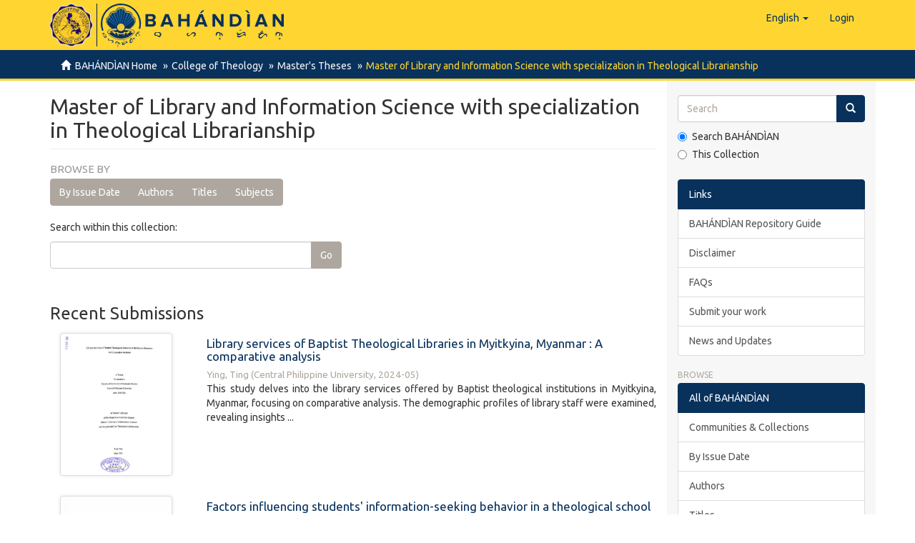

--- FILE ---
content_type: text/html;charset=utf-8
request_url: https://repository.cpu.edu.ph/handle/20.500.12852/73;jsessionid=217EAB9420809D79BB46117BC8ABC831
body_size: 52223
content:
<!DOCTYPE html>
            <!--[if lt IE 7]> <html class="no-js lt-ie9 lt-ie8 lt-ie7" lang="en"> <![endif]-->
            <!--[if IE 7]>    <html class="no-js lt-ie9 lt-ie8" lang="en"> <![endif]-->
            <!--[if IE 8]>    <html class="no-js lt-ie9" lang="en"> <![endif]-->
            <!--[if gt IE 8]><!--> <html class="no-js" lang="en"> <!--<![endif]-->
            <head><META http-equiv="Content-Type" content="text/html; charset=UTF-8">
<meta content="text/html; charset=UTF-8" http-equiv="Content-Type">
<meta content="IE=edge,chrome=1" http-equiv="X-UA-Compatible">
<meta content="width=device-width,initial-scale=1" name="viewport">
<link rel="shortcut icon" href="/themes/Mirage2/images/favicon.ico">
<link rel="apple-touch-icon" href="/themes/Mirage2/images/apple-touch-icon.png">
<meta name="Generator" content="DSpace 6.3">
<link href="/themes/Mirage2/styles/main.css" rel="stylesheet">
<link type="application/rss+xml" rel="alternate" href="/feed/rss_1.0/20.500.12852/73">
<link type="application/rss+xml" rel="alternate" href="/feed/rss_2.0/20.500.12852/73">
<link type="application/atom+xml" rel="alternate" href="/feed/atom_1.0/20.500.12852/73">
<link type="application/opensearchdescription+xml" rel="search" href="https://repository.cpu.edu.ph:443/open-search/description.xml" title="DSpace">
<script>
                //Clear default text of empty text areas on focus
                function tFocus(element)
                {
                if (element.value == ' '){element.value='';}
                }
                //Clear default text of empty text areas on submit
                function tSubmit(form)
                {
                var defaultedElements = document.getElementsByTagName("textarea");
                for (var i=0; i != defaultedElements.length; i++){
                if (defaultedElements[i].value == ' '){
                defaultedElements[i].value='';}}
                }
                //Disable pressing 'enter' key to submit a form (otherwise pressing 'enter' causes a submission to start over)
                function disableEnterKey(e)
                {
                var key;

                if(window.event)
                key = window.event.keyCode;     //Internet Explorer
                else
                key = e.which;     //Firefox and Netscape

                if(key == 13)  //if "Enter" pressed, then disable!
                return false;
                else
                return true;
                }
            </script><!--[if lt IE 9]>
                <script src="/themes/Mirage2/vendor/html5shiv/dist/html5shiv.js"> </script>
                <script src="/themes/Mirage2/vendor/respond/dest/respond.min.js"> </script>
                <![endif]--><script src="/themes/Mirage2/vendor/modernizr/modernizr.js"> </script>
<title>Master of Library and Information Science with specialization in Theological Librarianship</title>
<script type="text/x-mathjax-config">
                    MathJax.Hub.Config({
                      tex2jax: {
                        ignoreClass: "detail-field-data|detailtable|exception"
                      },
                      TeX: {
                        Macros: {
                          AA: '{\\mathring A}'
                        }
                      }
                    });
                </script><script src="//cdnjs.cloudflare.com/ajax/libs/mathjax/2.7.1/MathJax.js?config=TeX-AMS-MML_HTMLorMML" type="text/javascript"> </script>
</head><body>
<header>
<div role="navigation" class="navbar navbar-default navbar-static-top">
<div class="container">
<div class="navbar-header">
<button data-toggle="offcanvas" class="navbar-toggle" type="button"><span class="sr-only">Toggle navigation</span><span class="icon-bar"></span><span class="icon-bar"></span><span class="icon-bar"></span></button><span><a class="navbar-brand" href="/"><span class="cpu-logo"><img src="/themes/Mirage2/images/CPU-logo.png"></span><span class="bahandian-logo"><img src="/themes/Mirage2/images/bahandian-logo-inline.svg"></span></a></span>
<div class="navbar-header pull-right visible-xs hidden-sm hidden-md hidden-lg">
<ul class="nav nav-pills pull-left ">
<li class="dropdown" id="ds-language-selection-xs">
<button data-toggle="dropdown" class="dropdown-toggle navbar-toggle navbar-link" role="button" href="#" id="language-dropdown-toggle-xs"><b aria-hidden="true" class="visible-xs glyphicon glyphicon-globe"></b></button>
<ul data-no-collapse="true" aria-labelledby="language-dropdown-toggle-xs" role="menu" class="dropdown-menu pull-right">
<li role="presentation" class="disabled">
<a href="https://repository.cpu.edu.ph:443/handle/20.500.12852/73?locale-attribute=en">English</a>
</li>
<li role="presentation">
<a href="https://repository.cpu.edu.ph:443/handle/20.500.12852/73?locale-attribute=fil">Filipino</a>
</li>
<li role="presentation">
<a href="https://repository.cpu.edu.ph:443/handle/20.500.12852/73?locale-attribute=zh">中文</a>
</li>
<li role="presentation">
<a href="https://repository.cpu.edu.ph:443/handle/20.500.12852/73?locale-attribute=ko">한국어</a>
</li>
<li role="presentation">
<a href="https://repository.cpu.edu.ph:443/handle/20.500.12852/73?locale-attribute=fr">fran&ccedil;ais</a>
</li>
<li role="presentation">
<a href="https://repository.cpu.edu.ph:443/handle/20.500.12852/73?locale-attribute=ru">русский</a>
</li>
</ul>
</li>
<li>
<form method="get" action="/login" style="display: inline">
<button class="navbar-toggle navbar-link"><b aria-hidden="true" class="visible-xs glyphicon glyphicon-user"></b></button>
</form>
</li>
</ul>
</div>
</div>
<div class="navbar-header pull-right hidden-xs">
<ul class="nav navbar-nav pull-left">
<li class="dropdown" id="ds-language-selection">
<a data-toggle="dropdown" class="dropdown-toggle" role="button" href="#" id="language-dropdown-toggle"><span class="hidden-xs">English&nbsp;<b class="caret"></b></span></a>
<ul data-no-collapse="true" aria-labelledby="language-dropdown-toggle" role="menu" class="dropdown-menu pull-right">
<li role="presentation" class="disabled">
<a href="?locale-attribute=en">English</a>
</li>
<li role="presentation">
<a href="?locale-attribute=fil">Filipino</a>
</li>
<li role="presentation">
<a href="?locale-attribute=zh">中文</a>
</li>
<li role="presentation">
<a href="?locale-attribute=ko">한국어</a>
</li>
<li role="presentation">
<a href="?locale-attribute=fr">fran&ccedil;ais</a>
</li>
<li role="presentation">
<a href="?locale-attribute=ru">русский</a>
</li>
</ul>
</li>
</ul>
<ul class="nav navbar-nav pull-left">
<li>
<a href="/login"><span class="hidden-xs">Login</span></a>
</li>
</ul>
<button type="button" class="navbar-toggle visible-sm" data-toggle="offcanvas"><span class="sr-only">Toggle navigation</span><span class="icon-bar"></span><span class="icon-bar"></span><span class="icon-bar"></span></button>
</div>
</div>
</div>
</header>
<div class="trail-wrapper hidden-print">
<div class="container">
<div class="row">
<div class="col-xs-12">
<div class="breadcrumb dropdown visible-xs">
<a data-toggle="dropdown" class="dropdown-toggle" role="button" href="#" id="trail-dropdown-toggle">Master of Library and Information Science with specialization in Theological Librarianship&nbsp;<b class="caret"></b></a>
<ul aria-labelledby="trail-dropdown-toggle" role="menu" class="dropdown-menu">
<li role="presentation">
<a role="menuitem" href="/"><i aria-hidden="true" class="glyphicon glyphicon-home"></i>&nbsp;
                        BAH&Aacute;ND&Igrave;AN Home</a>
</li>
<li role="presentation">
<a role="menuitem" href="/handle/20.500.12852/67">College of Theology</a>
</li>
<li role="presentation">
<a role="menuitem" href="/handle/20.500.12852/385">Master's Theses</a>
</li>
<li role="presentation" class="disabled">
<a href="#" role="menuitem">Master of Library and Information Science with specialization in Theological Librarianship</a>
</li>
</ul>
</div>
<ul class="breadcrumb hidden-xs">
<li>
<i aria-hidden="true" class="glyphicon glyphicon-home"></i>&nbsp;
            <a href="/">BAH&Aacute;ND&Igrave;AN Home</a>
</li>
<li>
<a href="/handle/20.500.12852/67">College of Theology</a>
</li>
<li>
<a href="/handle/20.500.12852/385">Master's Theses</a>
</li>
<li class="active">Master of Library and Information Science with specialization in Theological Librarianship</li>
</ul>
</div>
</div>
</div>
</div>
<div class="hidden" id="no-js-warning-wrapper">
<div id="no-js-warning">
<div class="notice failure">JavaScript is disabled for your browser. Some features of this site may not work without it.</div>
</div>
</div>
<div class="container" id="main-container">
<div class="row row-offcanvas row-offcanvas-right">
<div class="horizontal-slider clearfix">
<div class="col-xs-12 col-sm-12 col-md-9 main-content">
<div>
<h2 class="ds-div-head page-header first-page-header">Master of Library and Information Science with specialization in Theological Librarianship</h2>
<div id="aspect_artifactbrowser_CollectionViewer_div_collection-home" class="ds-static-div primary repository collection">
<div id="aspect_artifactbrowser_CollectionViewer_div_collection-search-browse" class="ds-static-div secondary search-browse">
<div id="aspect_browseArtifacts_CollectionBrowse_div_collection-browse" class="ds-static-div secondary browse">
<h3 class="ds-div-head">Browse by</h3>
<div id="aspect_browseArtifacts_CollectionBrowse_list_collection-browse" class="ds-static-div collection-browse">
<p class="ds-paragraph  btn-group">
<a href="/handle/20.500.12852/73/browse?type=dateissued" class=" btn btn-default ">By Issue Date</a><a href="/handle/20.500.12852/73/browse?type=author" class=" btn btn-default ">Authors</a><a href="/handle/20.500.12852/73/browse?type=title" class=" btn btn-default ">Titles</a><a href="/handle/20.500.12852/73/browse?type=subject" class=" btn btn-default ">Subjects</a>
</p>
</div>
</div>
<form id="aspect_discovery_CollectionSearch_div_collection-search" class="ds-interactive-div secondary search" action="/handle/20.500.12852/73/discover" method="post" onsubmit="javascript:tSubmit(this);">
<p>Search within this collection:</p>
<div class="row">
<div id="aspect_discovery_CollectionSearch_p_search-query" class="col-sm-6">
<p class="input-group">
<input id="aspect_discovery_CollectionSearch_field_query" class="ds-text-field form-control" name="query" type="text" value=""><span class="input-group-btn"><button id="aspect_discovery_CollectionSearch_field_submit" class="ds-button-field btn btn-default" name="submit" type="submit">Go</button></span>
</p>
</div>
</div>
</form>
</div>
<div id="aspect_artifactbrowser_CollectionViewer_div_collection-view" class="ds-static-div secondary">
<!-- External Metadata URL: cocoon://metadata/handle/20.500.12852/73/mets.xml-->
<div class="detail-view">&nbsp;
            
            </div>
</div>
<h3 class="ds-div-head">Recent Submissions</h3>
<div id="aspect_discovery_CollectionRecentSubmissions_div_collection-recent-submission" class="ds-static-div secondary recent-submission">
<ul class="ds-artifact-list list-unstyled">
<!-- External Metadata URL: cocoon://metadata/handle/20.500.12852/3334/mets.xml?sections=dmdSec,fileSec&fileGrpTypes=THUMBNAIL-->
<li class="ds-artifact-item odd">
<div class="item-wrapper row">
<div class="col-sm-3 hidden-xs">
<div class="thumbnail artifact-preview">
<a href="/handle/20.500.12852/3334" class="image-link"><img alt="Thumbnail" class="img-responsive img-thumbnail" src="/bitstream/handle/20.500.12852/3334/SGS_MLIS-TL_YingT_2024_Ab.pdf.jpg?sequence=4&isAllowed=y"></a>
</div>
</div>
<div class="col-sm-9">
<div class="artifact-description">
<h4 class="artifact-title">
<a href="/handle/20.500.12852/3334">Library services of Baptist Theological Libraries in Myitkyina, Myanmar : A comparative analysis</a><span class="Z3988" title="ctx_ver=Z39.88-2004&amp;rft_val_fmt=info%3Aofi%2Ffmt%3Akev%3Amtx%3Adc&amp;rft_id=Ying%2C+T.+%282024%29.+Library+services+of+Baptist+Theological+Libraries+in+Myitkyina%2C+Myanmar%3A+A+comparative+analysis+%5BUnpublished+master%27s+thesis%5D.+Central+Philippine+University.&amp;rft_id=https%3A%2F%2Fhdl.handle.net%2F20.500.12852%2F3334&amp;rfr_id=info%3Asid%2Fdspace.org%3Arepository&amp;">
                    ﻿ 
                </span>
</h4>
<div class="artifact-info">
<span class="author h4"><small><span class="ds-dc_contributor_author-authority">Ying, Ting</span></small></span> <span class="publisher-date h4"><small>(<span class="publisher">Central Philippine University</span>, <span class="date">2024-05</span>)</small></span>
</div>
<div class="artifact-abstract">This study delves into the library services offered by Baptist theological institutions in Myitkyina, Myanmar, focusing on comparative analysis. The demographic profiles of library staff were examined, revealing insights ...</div>
</div>
</div>
</div>
</li>
<!-- External Metadata URL: cocoon://metadata/handle/20.500.12852/3185/mets.xml?sections=dmdSec,fileSec&fileGrpTypes=THUMBNAIL-->
<li class="ds-artifact-item even">
<div class="item-wrapper row">
<div class="col-sm-3 hidden-xs">
<div class="thumbnail artifact-preview">
<a href="/handle/20.500.12852/3185" class="image-link"><img alt="Thumbnail" class="img-responsive img-thumbnail" src="/bitstream/handle/20.500.12852/3185/SGS_MLIS_J_2024_PDF.pdf.jpg?sequence=4&isAllowed=y"></a>
</div>
</div>
<div class="col-sm-9">
<div class="artifact-description">
<h4 class="artifact-title">
<a href="/handle/20.500.12852/3185">Factors influencing students' information-seeking behavior in a theological school in Indonesia: Basis for a library services enhancement plan</a><span class="Z3988" title="ctx_ver=Z39.88-2004&amp;rft_val_fmt=info%3Aofi%2Ffmt%3Akev%3Amtx%3Adc&amp;rft_id=Zefanya%2C+J.+%282023%29.+Factors+influencing+students%27+information-seeking+behavior+in+a+theological+school+in+Indonesia%3A+Basis+for+a+library+services+enhancement+plan+%28Unpublished+master%27s+thesis%29.+Central+Philippine+University.&amp;rft_id=https%3A%2F%2Fhdl.handle.net%2F20.500.12852%2F3185&amp;rfr_id=info%3Asid%2Fdspace.org%3Arepository&amp;">
                    ﻿ 
                </span>
</h4>
<div class="artifact-info">
<span class="author h4"><small><span class="ds-dc_contributor_author-authority">Juarni</span></small></span> <span class="publisher-date h4"><small>(<span class="date">2023-12</span>)</small></span>
</div>
<div class="artifact-abstract">This descriptive correlational study was conducted to describe students' information seeking behavior in a theological school in Indonesia as a basis for the enhancement of library services. This study employed a one-shot ...</div>
</div>
</div>
</div>
</li>
<!-- External Metadata URL: cocoon://metadata/handle/20.500.12852/1633/mets.xml?sections=dmdSec,fileSec&fileGrpTypes=THUMBNAIL-->
<li class="ds-artifact-item odd">
<div class="item-wrapper row">
<div class="col-sm-3 hidden-xs">
<div class="thumbnail artifact-preview">
<a href="/handle/20.500.12852/1633" class="image-link"><img alt="Thumbnail" class="img-responsive img-thumbnail" src="/bitstream/handle/20.500.12852/1633/MLISTL_NweNiHla_2019_Ab.pdf.jpg?sequence=4&isAllowed=y"></a>
</div>
</div>
<div class="col-sm-9">
<div class="artifact-description">
<h4 class="artifact-title">
<a href="/handle/20.500.12852/1633">Marketing strategies of academic libraries in Myanmar</a><span class="Z3988" title="ctx_ver=Z39.88-2004&amp;rft_val_fmt=info%3Aofi%2Ffmt%3Akev%3Amtx%3Adc&amp;rft_id=Hla%2C+N.+N.+%282019%29.+Marketing+strategies+of+academic+libraries+in+Myanmar+%28Unpublished+Master%E2%80%99s+thesis%29.+Central+Philippine+University%2C+Jaro%2C+Iloilo+City.&amp;rft_id=https%3A%2F%2Fhdl.handle.net%2F20.500.12852%2F1633&amp;rfr_id=info%3Asid%2Fdspace.org%3Arepository&amp;">
                    ﻿ 
                </span>
</h4>
<div class="artifact-info">
<span class="author h4"><small><span class="ds-dc_contributor_author-authority">Hla, Nwe Ni</span></small></span> <span class="publisher-date h4"><small>(<span class="date">2019</span>)</small></span>
</div>
<div class="artifact-abstract">This study aimed to investigate the marketing strategies of the academic libraries in Myanmar. This study employed the descriptive analysis method to address and answer the questions. The sample size of sixty five (65) ...</div>
</div>
</div>
</div>
</li>
<!-- External Metadata URL: cocoon://metadata/handle/20.500.12852/870/mets.xml?sections=dmdSec,fileSec&fileGrpTypes=THUMBNAIL-->
<li class="ds-artifact-item even">
<div class="item-wrapper row">
<div class="col-sm-3 hidden-xs">
<div class="thumbnail artifact-preview">
<a href="/handle/20.500.12852/870" class="image-link"><img alt="Thumbnail" class="img-responsive img-thumbnail" src="/bitstream/handle/20.500.12852/870/SGS_MLIS-TL_MaranRSB_2019_Ab.pdf.jpg?sequence=5&isAllowed=y"></a>
</div>
</div>
<div class="col-sm-9">
<div class="artifact-description">
<h4 class="artifact-title">
<a href="/handle/20.500.12852/870">Assessment of the current collection development practices of a theological library in Kutkai, Myanmar: A basis for proposed collection management program</a><span class="Z3988" title="ctx_ver=Z39.88-2004&amp;rft_val_fmt=info%3Aofi%2Ffmt%3Akev%3Amtx%3Adc&amp;rft_id=Maran%2C+R.+S.+B.+%282019%29.+Assessment+of+the+current+collection+development+practices+of+a+theological+library+in+Kutkai%2C+Myanmar%3A+A+basis+for+proposed+collection+management+program+%28Unpublished+Master%27s+thesis%29.+Central+Philippine+University%2C+Jaro%2C+Iloilo+City.&amp;rft_id=https%3A%2F%2Fhdl.handle.net%2F20.500.12852%2F870&amp;rfr_id=info%3Asid%2Fdspace.org%3Arepository&amp;">
                    ﻿ 
                </span>
</h4>
<div class="artifact-info">
<span class="author h4"><small><span class="ds-dc_contributor_author-authority">Maran, Roi San Bandu</span></small></span> <span class="publisher-date h4"><small>(<span class="date">2019-04</span>)</small></span>
</div>
<div class="artifact-abstract">This study was conducted to assess the current collection development practices of the Kachin Theological College, Kutkai Library in Myanmar during the second semester of the Academic Year 2018-2019. Specifically, this ...</div>
</div>
</div>
</div>
</li>
<!-- External Metadata URL: cocoon://metadata/handle/20.500.12852/698/mets.xml?sections=dmdSec,fileSec&fileGrpTypes=THUMBNAIL-->
<li class="ds-artifact-item odd">
<div class="item-wrapper row">
<div class="col-sm-3 hidden-xs">
<div class="thumbnail artifact-preview">
<a href="/handle/20.500.12852/698" class="image-link"><img alt="Thumbnail" class="img-responsive img-thumbnail" src="/bitstream/handle/20.500.12852/698/SGS_MLIS_LuYh_2019_Ab.pdf.jpg?sequence=5&isAllowed=y"></a>
</div>
</div>
<div class="col-sm-9">
<div class="artifact-description">
<h4 class="artifact-title">
<a href="/handle/20.500.12852/698">Extent of use of library services and resources, needs and interest in E-learning among seminary students in Taiwan</a><span class="Z3988" title="ctx_ver=Z39.88-2004&amp;rft_val_fmt=info%3Aofi%2Ffmt%3Akev%3Amtx%3Adc&amp;rft_id=Lu%2C+Y.+H.+%282019%29.+Extent+of+use+of+library+services+and+resources%2C+needs+and+interest+in+E-learning+among+seminary+students+in+Taiwan+%28Unpublished+Master%27s+thesis%29.+Central+Philippine+University%2C+Jaro%2C+Iloilo+City.&amp;rft_id=https%3A%2F%2Fhdl.handle.net%2F20.500.12852%2F698&amp;rfr_id=info%3Asid%2Fdspace.org%3Arepository&amp;">
                    ﻿ 
                </span>
</h4>
<div class="artifact-info">
<span class="author h4"><small><span class="ds-dc_contributor_author-authority">Lu, Yueh-Han</span></small></span> <span class="publisher-date h4"><small>(<span class="date">2019</span>)</small></span>
</div>
<div class="artifact-abstract">This study was conducted to determine the extent to which the extent of use of the library resources, experience with E-learning and interest in E-learning might have affected the needs for E-learning among seminary students. ...</div>
</div>
</div>
</div>
</li>
<!-- External Metadata URL: cocoon://metadata/handle/20.500.12852/520/mets.xml?sections=dmdSec,fileSec&fileGrpTypes=THUMBNAIL-->
<li class="ds-artifact-item even">
<div class="item-wrapper row">
<div class="col-sm-3 hidden-xs">
<div class="thumbnail artifact-preview">
<a href="/handle/20.500.12852/520" class="image-link"><img alt="Thumbnail" class="img-responsive img-thumbnail" src="/bitstream/handle/20.500.12852/520/SGS_MLIS_SaputraH_2019_Ab.pdf.jpg?sequence=4&isAllowed=y"></a>
</div>
</div>
<div class="col-sm-9">
<div class="artifact-description">
<h4 class="artifact-title">
<a href="/handle/20.500.12852/520">Record management practices at a theological seminary: Basis for a proposed records and archives policy</a><span class="Z3988" title="ctx_ver=Z39.88-2004&amp;rft_val_fmt=info%3Aofi%2Ffmt%3Akev%3Amtx%3Adc&amp;rft_id=Saputra%2C+Hadi+%282019%29.+Record+management+practices+at+a+theological+seminary%3A+Basis+for+a+proposed+records+and+archives+policy+%28Unpublished+Master%27s+thesis%29.+Central+Philippine+University%2C+Jaro%2C+Iloilo+City.&amp;rft_id=https%3A%2F%2Fhdl.handle.net%2F20.500.12852%2F520&amp;rfr_id=info%3Asid%2Fdspace.org%3Arepository&amp;">
                    ﻿ 
                </span>
</h4>
<div class="artifact-info">
<span class="author h4"><small><span class="ds-dc_contributor_author-authority">Saputra, Hadi</span></small></span> <span class="publisher-date h4"><small>(<span class="date">2019</span>)</small></span>
</div>
<div class="artifact-abstract">This study examines records management practices in Theological Seminary, Banjarmasin Theological Seminary (STT-GKE Banjarmasin), an educational institution founded by Kalimantan Evangelical Church in 1932, in Southern ...</div>
</div>
</div>
</div>
</li>
<!-- External Metadata URL: cocoon://metadata/handle/20.500.12852/507/mets.xml?sections=dmdSec,fileSec&fileGrpTypes=THUMBNAIL-->
<li class="ds-artifact-item odd">
<div class="item-wrapper row">
<div class="col-sm-3 hidden-xs">
<div class="thumbnail artifact-preview">
<a href="/handle/20.500.12852/507" class="image-link"><img alt="Thumbnail" class="img-responsive img-thumbnail" src="/bitstream/handle/20.500.12852/507/SGS_MLIS_AsiAL_2019_Ab.pdf.jpg?sequence=4&isAllowed=y"></a>
</div>
</div>
<div class="col-sm-9">
<div class="artifact-description">
<h4 class="artifact-title">
<a href="/handle/20.500.12852/507">Extent of implementation of a theological seminary library plan: Basis for enhancement of a five-year development program</a><span class="Z3988" title="ctx_ver=Z39.88-2004&amp;rft_val_fmt=info%3Aofi%2Ffmt%3Akev%3Amtx%3Adc&amp;rft_id=Asi%2C+A.+L.+%282019%29.+Extent+of+implementation+of+a+theological+seminary+library+plan%3A+Basis+for+enhancement+of+a+five-year+development+program+%28Unpublished+Master%27s+thesis%29.+Central+Philippine+University%2C+Jaro%2C+Iloilo+City.&amp;rft_id=https%3A%2F%2Fhdl.handle.net%2F20.500.12852%2F507&amp;rfr_id=info%3Asid%2Fdspace.org%3Arepository&amp;">
                    ﻿ 
                </span>
</h4>
<div class="artifact-info">
<span class="author h4"><small><span class="ds-dc_contributor_author-authority">Asi, Amihan L.</span></small></span> <span class="publisher-date h4"><small>(<span class="date">2019</span>)</small></span>
</div>
<div class="artifact-abstract">This descriptive research design aimed at determining the extent of implementation of the theological seminary library five-year development program 2016-2021 specifically on its three-year implementation from 2016-2018. ...</div>
</div>
</div>
</div>
</li>
<!-- External Metadata URL: cocoon://metadata/handle/20.500.12852/506/mets.xml?sections=dmdSec,fileSec&fileGrpTypes=THUMBNAIL-->
<li class="ds-artifact-item even">
<div class="item-wrapper row">
<div class="col-sm-3 hidden-xs">
<div class="thumbnail artifact-preview">
<a href="/handle/20.500.12852/506" class="image-link"><img alt="Thumbnail" class="img-responsive img-thumbnail" src="/bitstream/handle/20.500.12852/506/SGS_MLIS_VictoryV_2019_Ab.pdf.jpg?sequence=4&isAllowed=y"></a>
</div>
</div>
<div class="col-sm-9">
<div class="artifact-description">
<h4 class="artifact-title">
<a href="/handle/20.500.12852/506">Acceptability of a green library in a theological seminary in Indonesia</a><span class="Z3988" title="ctx_ver=Z39.88-2004&amp;rft_val_fmt=info%3Aofi%2Ffmt%3Akev%3Amtx%3Adc&amp;rft_id=Victory%2C+V.+%282019%29.+Acceptability+of+a+green+library+in+a+theological+seminary+in+Indonesia+%28Unpublished+Master%27s+thesis%29.+Central+Philippine+University%2C+Jaro%2C+Iloilo+City.&amp;rft_id=https%3A%2F%2Fhdl.handle.net%2F20.500.12852%2F506&amp;rfr_id=info%3Asid%2Fdspace.org%3Arepository&amp;">
                    ﻿ 
                </span>
</h4>
<div class="artifact-info">
<span class="author h4"><small><span class="ds-dc_contributor_author-authority">Victory, Vieter</span></small></span> <span class="publisher-date h4"><small>(<span class="date">2019</span>)</small></span>
</div>
<div class="artifact-abstract">This study was conducted to describe the level of acceptability and need for a Green library for Jakarta Theological Seminary (JTS). It employed a descriptive design which used a one-shot survey questionnaire to gather the ...</div>
</div>
</div>
</div>
</li>
<!-- External Metadata URL: cocoon://metadata/handle/20.500.12852/477/mets.xml?sections=dmdSec,fileSec&fileGrpTypes=THUMBNAIL-->
<li class="ds-artifact-item odd">
<div class="item-wrapper row">
<div class="col-sm-3 hidden-xs">
<div class="thumbnail artifact-preview">
<a href="/handle/20.500.12852/477" class="image-link"><img alt="Thumbnail" class="img-responsive img-thumbnail" src="/bitstream/handle/20.500.12852/477/SGS_MLIS_WongthongA_2019_Ab.pdf.jpg?sequence=4&isAllowed=y"></a>
</div>
</div>
<div class="col-sm-9">
<div class="artifact-description">
<h4 class="artifact-title">
<a href="/handle/20.500.12852/477">Attitude and needs of potential learners: As a basis for the development of e-learning platform</a><span class="Z3988" title="ctx_ver=Z39.88-2004&amp;rft_val_fmt=info%3Aofi%2Ffmt%3Akev%3Amtx%3Adc&amp;rft_id=Wongthong%2C+A.+%282019%29.+Attitude+and+needs+of+potential+learners%3A+As+a+basis+for+the+development+of+e-learning+platform+%28Unpublished+Master%27s+thesis%29.+Central+Philippine+University%2C+Jaro%2C+Iloilo+City.&amp;rft_id=https%3A%2F%2Fhdl.handle.net%2F20.500.12852%2F477&amp;rfr_id=info%3Asid%2Fdspace.org%3Arepository&amp;">
                    ﻿ 
                </span>
</h4>
<div class="artifact-info">
<span class="author h4"><small><span class="ds-dc_contributor_author-authority">Wongthong, Arisa</span></small></span> <span class="publisher-date h4"><small>(<span class="date">2019</span>)</small></span>
</div>
<div class="artifact-abstract">E-learning is emerging as the new paradigm of modern education. This is a descriptive correlational study which was conducted to determine the level of attitude and perceived needs of potential learners toward e-learning. ...</div>
</div>
</div>
</div>
</li>
<!-- External Metadata URL: cocoon://metadata/handle/20.500.12852/431/mets.xml?sections=dmdSec,fileSec&fileGrpTypes=THUMBNAIL-->
<li class="ds-artifact-item even">
<div class="item-wrapper row">
<div class="col-sm-3 hidden-xs">
<div class="thumbnail artifact-preview">
<a href="/handle/20.500.12852/431" class="image-link"><img alt="Thumbnail" class="img-responsive img-thumbnail" src="/bitstream/handle/20.500.12852/431/SGS_MLIS_InguitoLS_2019_Ab.pdf.jpg?sequence=4&isAllowed=y"></a>
</div>
</div>
<div class="col-sm-9">
<div class="artifact-description">
<h4 class="artifact-title">
<a href="/handle/20.500.12852/431">Awareness, access, and extent of utilization of e-books library resources of seminarians and faculty in the theological seminary of Iglesia Filipina Independiente</a><span class="Z3988" title="ctx_ver=Z39.88-2004&amp;rft_val_fmt=info%3Aofi%2Ffmt%3Akev%3Amtx%3Adc&amp;rft_id=Inguito%2C+L.+S.+%282019%29.+Awareness%2C+access%2C+and+extent+of+utilization+of+e-books+library+resources+of+seminarians+and+faculty+in+the+theological+seminary+of+Iglesia+Filipina+Independiente+%28Unpublished+Master%27s+thesis%29.+Central+Philippine+University%2C+Jaro%2C+Iloilo+City.&amp;rft_id=https%3A%2F%2Fhdl.handle.net%2F20.500.12852%2F431&amp;rfr_id=info%3Asid%2Fdspace.org%3Arepository&amp;">
                    ﻿ 
                </span>
</h4>
<div class="artifact-info">
<span class="author h4"><small><span class="ds-dc_contributor_author-authority">Inguito, Laarni S.</span></small></span> <span class="publisher-date h4"><small>(<span class="date">2019</span>)</small></span>
</div>
<div class="artifact-abstract">The study was conducted to determine the respondents&rsquo; awareness, access, and utilization of e-books library resources and the relationships among these variables. The respondents of the study were all the 12 faculty members ...</div>
</div>
</div>
</div>
</li>
<!-- External Metadata URL: cocoon://metadata/handle/20.500.12852/390/mets.xml?sections=dmdSec,fileSec&fileGrpTypes=THUMBNAIL-->
<li class="ds-artifact-item odd">
<div class="item-wrapper row">
<div class="col-sm-3 hidden-xs">
<div class="thumbnail artifact-preview">
<a href="/handle/20.500.12852/390" class="image-link"><img alt="Thumbnail" class="img-responsive img-thumbnail" src="/bitstream/handle/20.500.12852/390/SGS_MLIS_Santos_2019_Ab_Sub.pdf.jpg?sequence=4&isAllowed=y"></a>
</div>
</div>
<div class="col-sm-9">
<div class="artifact-description">
<h4 class="artifact-title">
<a href="/handle/20.500.12852/390">Digital skills and confidence in searching online information of library users in a theological seminary: A basis for creating a user competency index and library information literacy programs</a><span class="Z3988" title="ctx_ver=Z39.88-2004&amp;rft_val_fmt=info%3Aofi%2Ffmt%3Akev%3Amtx%3Adc&amp;rft_id=Santos%2C+C.+S.+%282019%29.+Digital+skills+and+confidence+in+searching+online+information+of+library+users+in+a+theological+seminary%3A+A+basis+for+creating+a+user+competency+index+and+library+information+literacy+programs+%28Unpublished+Master%27s+thesis%29.+Central+Philippine+University%2C+Jaro%2C+Iloilo+City.&amp;rft_id=https%3A%2F%2Fhdl.handle.net%2F20.500.12852%2F390&amp;rfr_id=info%3Asid%2Fdspace.org%3Arepository&amp;">
                    ﻿ 
                </span>
</h4>
<div class="artifact-info">
<span class="author h4"><small><span class="ds-dc_contributor_author-authority">Santos, Charlotte S.</span></small></span> <span class="publisher-date h4"><small>(<span class="date">2019</span>)</small></span>
</div>
<div class="artifact-abstract">This study was conducted to determine the respondents&rsquo; level of digital skills and level of confidence in searching online information. The results of this study were basis of creating a user competency index of library ...</div>
</div>
</div>
</div>
</li>
<!-- External Metadata URL: cocoon://metadata/handle/20.500.12852/209/mets.xml?sections=dmdSec,fileSec&fileGrpTypes=THUMBNAIL-->
<li class="ds-artifact-item even">
<div class="item-wrapper row">
<div class="col-sm-3 hidden-xs">
<div class="thumbnail artifact-preview">
<a href="/handle/20.500.12852/209" class="image-link"><img alt="Thumbnail" class="img-responsive img-thumbnail" src="/bitstream/handle/20.500.12852/209/SGS_MLIS_LarNHK_2019_Ab_Sub.pdf.jpg?sequence=4&isAllowed=y"></a>
</div>
</div>
<div class="col-sm-9">
<div class="artifact-description">
<h4 class="artifact-title">
<a href="/handle/20.500.12852/209">Managerial skills of theological librarians in theological schools of a Baptist convention in Myanmar</a><span class="Z3988" title="ctx_ver=Z39.88-2004&amp;rft_val_fmt=info%3Aofi%2Ffmt%3Akev%3Amtx%3Adc&amp;rft_id=Lar%2C+N.+H.+K.+%282019%29.+Managerial+skills+of+theological+librarians+in+theological+schools+of+a+Baptist+convention+in+Myanmar+%28Unpublished+master+thesis%29.+Central+Philippine+University%2C+Jaro%2C+Iloilo+City.&amp;rft_id=https%3A%2F%2Fhdl.handle.net%2F20.500.12852%2F209&amp;rfr_id=info%3Asid%2Fdspace.org%3Arepository&amp;">
                    ﻿ 
                </span>
</h4>
<div class="artifact-info">
<span class="author h4"><small><span class="ds-dc_contributor_author-authority">Lar, Naw Hsar Kee</span></small></span> <span class="publisher-date h4"><small>(<span class="date">2019</span>)</small></span>
</div>
<div class="artifact-abstract">This study deals with discovering the managerial skills of the theological librarians, specifically the study aimed to: describe the profile of theological librarians, describe the librarian&rsquo;s managerial skills, determine ...</div>
</div>
</div>
</div>
</li>
</ul>
</div>
</div>
</div>
<div class="visible-xs visible-sm">
<footer>
<div class="row small">
<hr>
<div class="col-xs-7 col-sm-8">
<div class="hidden-print">
<a href="/contact">Contact Us</a> | <a href="/feedback">Send Feedback</a> | <a rel="license" target="_blank" href="https://creativecommons.org/licenses/by/4.0/" alt="https://creativecommons.org/licenses/by/4.0/" title="https://creativecommons.org/licenses/by/4.0/"><img alt="https://creativecommons.org/licenses/by/4.0/" src="/themes/Mirage2/images/creativecommons/cc-by.png" class="img-footer"></a> Logo by HLL</div>
<div>
<a href="http://www.cpu.edu.ph" target="_blank"><acronym title="Central Philippine University">Central Philippine University</acronym></a>&nbsp;&copy;&nbsp;2026</div>
</div>
<div class="col-xs-5 col-sm-4 hidden-print">
<div class="pull-right">
<span class="theme-by">Managed by&nbsp;</span>
<br>
<a href="https://library.cpu.edu.ph/" target="_blank" title="Henry Luce III Library"><img src="/themes/Mirage2/images/HLLibrary.svg" class="visible-xs" alt="Henry Luce III Library"><img src="/themes/Mirage2/images/HLLibrary-inline.svg" class="hidden-xs" alt="Henry Luce III Library"></a>
</div>
</div>
</div>
<a class="hidden" href="/htmlmap">&nbsp;</a>
<p>&nbsp;</p>
</footer>
</div>
</div>
<div role="navigation" id="sidebar" class="col-xs-6 col-sm-3 sidebar-offcanvas">
<div class="word-break hidden-print" id="ds-options">
<div class="ds-option-set" id="ds-search-option">
<form method="post" class="" id="ds-search-form" action="/discover">
<fieldset>
<div class="input-group">
<input placeholder="Search" type="text" class="ds-text-field form-control" name="query"><span class="input-group-btn"><button title="Go" class="ds-button-field btn btn-primary"><span aria-hidden="true" class="glyphicon glyphicon-search"></span></button></span>
</div>
<div class="radio">
<label><input checked value="" name="scope" type="radio" id="ds-search-form-scope-all">Search BAH&Aacute;ND&Igrave;AN</label>
</div>
<div class="radio">
<label><input name="scope" type="radio" id="ds-search-form-scope-container" value="20.500.12852/73">This Collection</label>
</div>
</fieldset>
</form>
</div>
<div class="list-group">
<a class="list-group-item active"><span class="h5 list-group-item-heading">Links</span></a>
<div class="ds-option-set list-group">
<a class="list-group-item ds-option" href="https://cpu.libguides.com/bahandianguide" target="_blank">BAH&Aacute;ND&Igrave;AN Repository Guide</a><a href="/disclaimer" class="list-group-item ds-option">Disclaimer</a><a target="_blank" href="https://cpu.libguides.com/bahandianguide/faqs" class="list-group-item ds-option">FAQs</a><a target="_blank" href="https://cpu.libguides.com/bahandianguide/submit" class="list-group-item ds-option">Submit your work</a><a target="_blank" href="https://library.cpu.edu.ph/tag/bahandian/" class="list-group-item ds-option">News and Updates</a>
</div>
</div>
<h2 class="ds-option-set-head  h6">Browse</h2>
<div id="aspect_viewArtifacts_Navigation_list_browse" class="list-group">
<a class="list-group-item active"><span class="h5 list-group-item-heading  h5">All of BAH&Aacute;ND&Igrave;AN</span></a><a href="/community-list" class="list-group-item ds-option">Communities &amp; Collections</a><a href="/browse?type=dateissued" class="list-group-item ds-option">By Issue Date</a><a href="/browse?type=author" class="list-group-item ds-option">Authors</a><a href="/browse?type=title" class="list-group-item ds-option">Titles</a><a href="/browse?type=subject" class="list-group-item ds-option">Subjects</a><a class="list-group-item active"><span class="h5 list-group-item-heading  h5">This Collection</span></a><a href="/handle/20.500.12852/73/browse?type=dateissued" class="list-group-item ds-option">By Issue Date</a><a href="/handle/20.500.12852/73/browse?type=author" class="list-group-item ds-option">Authors</a><a href="/handle/20.500.12852/73/browse?type=title" class="list-group-item ds-option">Titles</a><a href="/handle/20.500.12852/73/browse?type=subject" class="list-group-item ds-option">Subjects</a>
</div>
<h2 class="ds-option-set-head  h6">My Account</h2>
<div id="aspect_viewArtifacts_Navigation_list_account" class="list-group">
<a href="/login" class="list-group-item ds-option">Login</a><a href="/register" class="list-group-item ds-option">Register</a>
</div>
<div id="aspect_viewArtifacts_Navigation_list_context" class="list-group"></div>
<div id="aspect_viewArtifacts_Navigation_list_administrative" class="list-group"></div>
<h2 class="ds-option-set-head  h6">Discover</h2>
<div id="aspect_discovery_Navigation_list_discovery" class="list-group">
<a class="list-group-item active"><span class="h5 list-group-item-heading  h5">Author</span></a><a href="/handle/20.500.12852/73/discover?filtertype=author&filter_relational_operator=authority&filter=67e6b5a6-c826-45ed-949a-b65d9cda5fc7" class="list-group-item ds-option">Asi, Amihan L. (1)</a><a href="/handle/20.500.12852/73/discover?filtertype=author&filter_relational_operator=authority&filter=f20765dd-6ca5-45c2-b6c6-5b8d82f3c281" class="list-group-item ds-option">Hla, Nwe Ni (1)</a><a href="/handle/20.500.12852/73/discover?filtertype=author&filter_relational_operator=authority&filter=91d6991f-4e6f-4339-aa40-1118e220ff88" class="list-group-item ds-option">Inguito, Laarni S. (1)</a><a href="/handle/20.500.12852/73/discover?filtertype=author&filter_relational_operator=authority&filter=0dcfebb9-74f1-4673-b299-f6616e064229" class="list-group-item ds-option">Juarni (1)</a><a href="/handle/20.500.12852/73/discover?filtertype=author&filter_relational_operator=authority&filter=caef120a-28c9-4275-aaf7-238e5d86fe66" class="list-group-item ds-option">Lar, Naw Hsar Kee (1)</a><a href="/handle/20.500.12852/73/search-filter?field=author&filterorder=COUNT" class="list-group-item ds-option">... View More</a><a class="list-group-item active"><span class="h5 list-group-item-heading  h5">Adviser</span></a><a href="/handle/20.500.12852/73/discover?filtertype=adviser&filter_relational_operator=authority&filter=62a4355c-c819-4657-93ac-d4dafe38ec02" class="list-group-item ds-option">Cabalinan, Elven Jude (2)</a><a href="/handle/20.500.12852/73/discover?filtertype=adviser&filter_relational_operator=authority&filter=dcc755a3-5fe4-4ec6-be03-da0788d5985f" class="list-group-item ds-option">Cantel, Ana Mae B. (2)</a><a href="/handle/20.500.12852/73/discover?filtertype=adviser&filter_relational_operator=authority&filter=e831c42d-e10f-4c7f-8c60-464eb9a37b09" class="list-group-item ds-option">Jaurigue, Renecynth B. (2)</a><a href="/handle/20.500.12852/73/discover?filtertype=adviser&filter_relational_operator=authority&filter=63da9884-3cf0-497b-98fa-7edbca0f2280" class="list-group-item ds-option">Alayon, Stephen B. (1)</a><a href="/handle/20.500.12852/73/discover?filtertype=adviser&filter_relational_operator=authority&filter=6aa136ad-ba8d-497d-882c-eb9d174482a5" class="list-group-item ds-option">Fernandez, Josephine T. (1)</a><a href="/handle/20.500.12852/73/search-filter?field=adviser&filterorder=COUNT" class="list-group-item ds-option">... View More</a><a class="list-group-item active"><span class="h5 list-group-item-heading  h5">Defense Panel Chair</span></a><a href="/handle/20.500.12852/73/discover?filtertype=chair&filter_relational_operator=authority&filter=8d3f9322-c607-4fc6-9030-40b36c36683b" class="list-group-item ds-option">Libo-on, Rowena M. (8)</a><a href="/handle/20.500.12852/73/discover?filtertype=chair&filter_relational_operator=authority&filter=75cb8653-6e6e-420f-80a4-7425c11f964d" class="list-group-item ds-option">Liboon, Rowena M. (2)</a><a href="/handle/20.500.12852/73/discover?filtertype=chair&filter_relational_operator=authority&filter=894aed12-1b32-4fd8-a394-a101e1ca3ffe" class="list-group-item ds-option">Alenzuela, Reysa (1)</a><a href="/handle/20.500.12852/73/discover?filtertype=chair&filter_relational_operator=authority&filter=a15579a4-e98b-41f8-891c-dddcb3a4f1ed" class="list-group-item ds-option">Valaquio, Belinda R. (1)</a><a class="list-group-item active"><span class="h5 list-group-item-heading  h5">Defense Panel Member</span></a><a href="/handle/20.500.12852/73/discover?filtertype=member&filter_relational_operator=authority&filter=4a4a2b1b-4cf4-43ea-952d-eac3ff121ec3" class="list-group-item ds-option">Canaman, Jessica B. (7)</a><a href="/handle/20.500.12852/73/discover?filtertype=member&filter_relational_operator=authority&filter=92b61fd6-f43b-412d-aae8-233756cd6d06" class="list-group-item ds-option">Pele&ntilde;a, Ma. Cynthia T. (6)</a><a href="/handle/20.500.12852/73/discover?filtertype=member&filter_relational_operator=authority&filter=b400bdf5-e334-45f1-8d4c-9a3d0ca9f35b" class="list-group-item ds-option">Dusaran, Reynaldo N. (5)</a><a href="/handle/20.500.12852/73/discover?filtertype=member&filter_relational_operator=authority&filter=54ca3df4-ceef-4273-8e23-552e233176f5" class="list-group-item ds-option">David, Fely P. (3)</a><a href="/handle/20.500.12852/73/discover?filtertype=member&filter_relational_operator=authority&filter=3ff641d4-0025-43f8-bfec-79877f81b4ec" class="list-group-item ds-option">Canaman, Tony Ray A. (2)</a><a href="/handle/20.500.12852/73/search-filter?field=member&filterorder=COUNT" class="list-group-item ds-option">... View More</a><a class="list-group-item active"><span class="h5 list-group-item-heading  h5">Subject</span></a><a href="/handle/20.500.12852/73/discover?filtertype=subject&filter_relational_operator=equals&filter=Theological+libraries" class="list-group-item ds-option">Theological libraries (5)</a><a href="/handle/20.500.12852/73/discover?filtertype=subject&filter_relational_operator=equals&filter=Information+behavior" class="list-group-item ds-option">Information behavior (2)</a><a href="/handle/20.500.12852/73/discover?filtertype=subject&filter_relational_operator=equals&filter=Information+literacy" class="list-group-item ds-option">Information literacy (2)</a><a href="/handle/20.500.12852/73/discover?filtertype=subject&filter_relational_operator=equals&filter=Library+resources--Utilization" class="list-group-item ds-option">Library resources--Utilization (2)</a><a href="/handle/20.500.12852/73/discover?filtertype=subject&filter_relational_operator=equals&filter=Myanmar" class="list-group-item ds-option">Myanmar (2)</a><a href="/handle/20.500.12852/73/search-filter?field=subject&filterorder=COUNT" class="list-group-item ds-option">... View More</a><a class="list-group-item active"><span class="h5 list-group-item-heading  h5">Date Issued</span></a><a href="/handle/20.500.12852/73/discover?filtertype=dateIssued&filter_relational_operator=equals&filter=2019" class="list-group-item ds-option">2019 (10)</a><a href="/handle/20.500.12852/73/discover?filtertype=dateIssued&filter_relational_operator=equals&filter=2023" class="list-group-item ds-option">2023 (1)</a><a href="/handle/20.500.12852/73/discover?filtertype=dateIssued&filter_relational_operator=equals&filter=2024" class="list-group-item ds-option">2024 (1)</a><a class="list-group-item active"><span class="h5 list-group-item-heading  h5">Type</span></a><a href="/handle/20.500.12852/73/discover?filtertype=type&filter_relational_operator=equals&filter=Thesis" class="list-group-item ds-option">Thesis (12)</a><a class="list-group-item active"><span class="h5 list-group-item-heading  h5">Has File(s)</span></a><a href="/handle/20.500.12852/73/discover?filtertype=has_content_in_original_bundle&filter_relational_operator=equals&filter=true" class="list-group-item ds-option">Yes (12)</a>
</div>
<h2 class="ds-option-set-head  h6">Statistics</h2>
<div id="aspect_statistics_Navigation_list_statistics" class="list-group">
<a href="/handle/20.500.12852/73/statistics" class="list-group-item ds-option">View Usage Statistics</a><a href="/handle/20.500.12852/73/search-statistics" class="list-group-item ds-option">View Search Statistics</a>
</div>
<div>
<h2 class="ds-option-set-head h6">RSS Feeds</h2>
<div class="ds-option-set list-group" id="ds-feed-option">
<a class="list-group-item" href="/feed/rss_1.0/20.500.12852/73"><img alt="feed" class="btn-xs" src="/static/icons/feed.png">RSS 1.0</a><a class="list-group-item" href="/feed/rss_2.0/20.500.12852/73"><img alt="feed" class="btn-xs" src="/static/icons/feed.png">RSS 2.0</a><a class="list-group-item" href="/feed/atom_1.0/20.500.12852/73"><img alt="feed" class="btn-xs" src="/static/icons/feed.png">Atom</a>
</div>
</div>
<div data-show-facepile="true" data-hide-cover="false" data-adapt-container-width="true" data-small-header="false" data-height="" data-width="" data-tabs="timeline" data-href="https://www.facebook.com/cpulibrary/" class="fb-page">
<blockquote class="fb-xfbml-parse-ignore" cite="https://www.facebook.com/cpulibrary/">
<a href="https://www.facebook.com/cpulibrary/">CPU Henry Luce III Library</a>
</blockquote>
</div>
</div>
</div>
</div>
</div>
<div class="hidden-xs hidden-sm">
<footer>
<div class="row small">
<hr>
<div class="col-xs-7 col-sm-8">
<div class="hidden-print">
<a href="/contact">Contact Us</a> | <a href="/feedback">Send Feedback</a> | <a rel="license" target="_blank" href="https://creativecommons.org/licenses/by/4.0/" alt="https://creativecommons.org/licenses/by/4.0/" title="https://creativecommons.org/licenses/by/4.0/"><img alt="https://creativecommons.org/licenses/by/4.0/" src="/themes/Mirage2/images/creativecommons/cc-by.png" class="img-footer"></a> Logo by HLL</div>
<div>
<a href="http://www.cpu.edu.ph" target="_blank"><acronym title="Central Philippine University">Central Philippine University</acronym></a>&nbsp;&copy;&nbsp;2026</div>
</div>
<div class="col-xs-5 col-sm-4 hidden-print">
<div class="pull-right">
<span class="theme-by">Managed by&nbsp;</span>
<br>
<a href="https://library.cpu.edu.ph/" target="_blank" title="Henry Luce III Library"><img src="/themes/Mirage2/images/HLLibrary.svg" class="visible-xs" alt="Henry Luce III Library"><img src="/themes/Mirage2/images/HLLibrary-inline.svg" class="hidden-xs" alt="Henry Luce III Library"></a>
</div>
</div>
</div>
<a class="hidden" href="/htmlmap">&nbsp;</a>
<p>&nbsp;</p>
</footer>
</div>
</div>
<script type="text/javascript">
                         if(typeof window.publication === 'undefined'){
                            window.publication={};
                          };
                        window.publication.contextPath= '';window.publication.themePath= '/themes/Mirage2/';</script><script>if(!window.DSpace){window.DSpace={};}window.DSpace.context_path='';window.DSpace.theme_path='/themes/Mirage2/';</script><script src="/themes/Mirage2/vendor/jquery/jquery.min.js"> </script><script src="/themes/Mirage2/vendor/jquery-ui/ui/jquery.ui.core.js"> </script><script src="/themes/Mirage2/vendor/jquery-ui/ui/jquery.ui.datepicker.js"> </script><script src="/themes/Mirage2/vendor/jquery-ui/ui/jquery.ui.widget.js"> </script><script src="/themes/Mirage2/vendor/jquery-ui/ui/jquery.ui.position.js"> </script><script src="/themes/Mirage2/vendor/jquery-ui/ui/jquery.ui.menu.js"> </script><script src="/themes/Mirage2/vendor/jquery-ui/ui/jquery.ui.autocomplete.js"> </script><script src="/themes/Mirage2/vendor/handlebars/handlebars.js"> </script><script src="/themes/Mirage2/vendor/holderjs/holder.js"> </script><script src="/themes/Mirage2/vendor/bootstrap-sass-official/assets/javascripts/bootstrap/alert.js"> </script><script src="/themes/Mirage2/vendor/bootstrap-sass-official/assets/javascripts/bootstrap/button.js"> </script><script src="/themes/Mirage2/vendor/bootstrap-sass-official/assets/javascripts/bootstrap/collapse.js"> </script><script src="/themes/Mirage2/vendor/bootstrap-sass-official/assets/javascripts/bootstrap/dropdown.js"> </script><script src="/themes/Mirage2/vendor/bootstrap-sass-official/assets/javascripts/bootstrap/modal.js"> </script><script src="/themes/Mirage2/vendor/bootstrap-sass-official/assets/javascripts/bootstrap/tab.js"> </script><script src="/themes/Mirage2/vendor/bootstrap-sass-official/assets/javascripts/bootstrap/tooltip.js"> </script><script src="/themes/Mirage2/vendor/bootstrap-sass-official/assets/javascripts/bootstrap/popover.js"> </script><script src="/themes/Mirage2/vendor/bootstrap-sass-official/assets/javascripts/bootstrap/transition.js"> </script><script src="/themes/Mirage2/scripts/utils.js"> </script><script src="/themes/Mirage2/scripts/search-controls.js"> </script><script src="/themes/Mirage2/scripts/sidebar.js"> </script><script src="/themes/Mirage2/scripts/community-list.js"> </script><script src="/themes/Mirage2/scripts/browse.js"> </script><script src="/themes/Mirage2/scripts/choice-support.js"> </script><script src="/themes/Mirage2/scripts/vocabulary-support.js"> </script><script src="/themes/Mirage2/scripts/access-form-util.js"> </script><script src="/themes/Mirage2/scripts/forms.js"> </script><script src="/themes/Mirage2/scripts/vendor-extensions.js"> </script><script src="/themes/Mirage2/scripts/google-stats-dates.js"> </script><script src="/themes/Mirage2/scripts/templates.js"> </script><script src="/themes/Mirage2/vendor/datatables/media/js/jquery.dataTables.js"> </script><script src="/themes/Mirage2/scripts/person-lookup.js"> </script><script src="/themes/Mirage2/scripts/treeview/jquery.treeview.js"> </script><script src="/themes/Mirage2/scripts/treeview/jquery.cookie.js"> </script><script src="/themes/Mirage2/scripts/bahandian.js"> </script><script src="/themes/Mirage2/scripts/set-devmode.js"> </script><script>
                (function(i,s,o,g,r,a,m){i['GoogleAnalyticsObject']=r;i[r]=i[r]||function(){
                (i[r].q=i[r].q||[]).push(arguments)},i[r].l=1*new Date();a=s.createElement(o),
                m=s.getElementsByTagName(o)[0];a.async=1;a.src=g;m.parentNode.insertBefore(a,m)
                })(window,document,'script','//www.google-analytics.com/analytics.js','ga');

                ga('create', 'UA-187920802-1', 'repository.cpu.edu.ph');
                ga('send', 'pageview');
            </script>
<div id="fb-root"></div>
<script>
            window.fbAsyncInit = function() {
            FB.init({
            xfbml            : true,
            version          : 'v9.0'
            });
            };

            (function(d, s, id) {
            var js, fjs = d.getElementsByTagName(s)[0];
            if (d.getElementById(id)) return;
            js = d.createElement(s); js.id = id;
            js.src = 'https://connect.facebook.net/en_US/sdk/xfbml.customerchat.js';
            fjs.parentNode.insertBefore(js, fjs);
            }(document, 'script', 'facebook-jssdk'));</script>
<div logged_out_greeting="Hi! I'm Bertha, your library virtual assistant. How can we help you?" logged_in_greeting="Hi! I'm Bertha, your library virtual assistant. How can we help you?" theme_color="#020841" page_id="193137937433109" attribution="setup_tool" class="fb-customerchat"></div>
<script async="async" src="https://platform-api.sharethis.com/js/sharethis.js#property=60252d416d61740011431654&product=inline-share-buttons" type="text/javascript"> </script>
</body></html>
